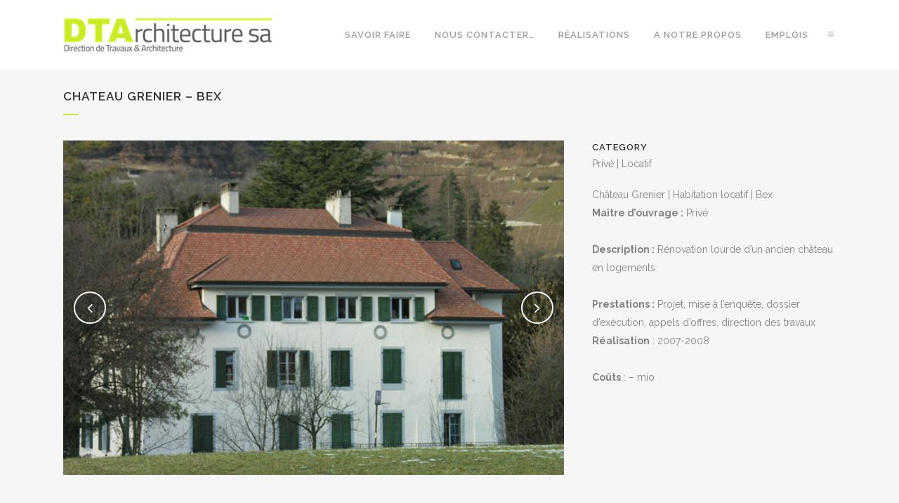

--- FILE ---
content_type: text/html; charset=utf-8
request_url: https://www.google.com/recaptcha/api2/anchor?ar=1&k=6LcIz8AZAAAAAFflsxpvjaKrwlJ5eeJ1jeVjJVoS&co=aHR0cHM6Ly93d3cuZHRhcmNoaXRlY3R1cmUuY2g6NDQz&hl=en&v=PoyoqOPhxBO7pBk68S4YbpHZ&size=invisible&anchor-ms=20000&execute-ms=30000&cb=ltez37dmf87v
body_size: 48949
content:
<!DOCTYPE HTML><html dir="ltr" lang="en"><head><meta http-equiv="Content-Type" content="text/html; charset=UTF-8">
<meta http-equiv="X-UA-Compatible" content="IE=edge">
<title>reCAPTCHA</title>
<style type="text/css">
/* cyrillic-ext */
@font-face {
  font-family: 'Roboto';
  font-style: normal;
  font-weight: 400;
  font-stretch: 100%;
  src: url(//fonts.gstatic.com/s/roboto/v48/KFO7CnqEu92Fr1ME7kSn66aGLdTylUAMa3GUBHMdazTgWw.woff2) format('woff2');
  unicode-range: U+0460-052F, U+1C80-1C8A, U+20B4, U+2DE0-2DFF, U+A640-A69F, U+FE2E-FE2F;
}
/* cyrillic */
@font-face {
  font-family: 'Roboto';
  font-style: normal;
  font-weight: 400;
  font-stretch: 100%;
  src: url(//fonts.gstatic.com/s/roboto/v48/KFO7CnqEu92Fr1ME7kSn66aGLdTylUAMa3iUBHMdazTgWw.woff2) format('woff2');
  unicode-range: U+0301, U+0400-045F, U+0490-0491, U+04B0-04B1, U+2116;
}
/* greek-ext */
@font-face {
  font-family: 'Roboto';
  font-style: normal;
  font-weight: 400;
  font-stretch: 100%;
  src: url(//fonts.gstatic.com/s/roboto/v48/KFO7CnqEu92Fr1ME7kSn66aGLdTylUAMa3CUBHMdazTgWw.woff2) format('woff2');
  unicode-range: U+1F00-1FFF;
}
/* greek */
@font-face {
  font-family: 'Roboto';
  font-style: normal;
  font-weight: 400;
  font-stretch: 100%;
  src: url(//fonts.gstatic.com/s/roboto/v48/KFO7CnqEu92Fr1ME7kSn66aGLdTylUAMa3-UBHMdazTgWw.woff2) format('woff2');
  unicode-range: U+0370-0377, U+037A-037F, U+0384-038A, U+038C, U+038E-03A1, U+03A3-03FF;
}
/* math */
@font-face {
  font-family: 'Roboto';
  font-style: normal;
  font-weight: 400;
  font-stretch: 100%;
  src: url(//fonts.gstatic.com/s/roboto/v48/KFO7CnqEu92Fr1ME7kSn66aGLdTylUAMawCUBHMdazTgWw.woff2) format('woff2');
  unicode-range: U+0302-0303, U+0305, U+0307-0308, U+0310, U+0312, U+0315, U+031A, U+0326-0327, U+032C, U+032F-0330, U+0332-0333, U+0338, U+033A, U+0346, U+034D, U+0391-03A1, U+03A3-03A9, U+03B1-03C9, U+03D1, U+03D5-03D6, U+03F0-03F1, U+03F4-03F5, U+2016-2017, U+2034-2038, U+203C, U+2040, U+2043, U+2047, U+2050, U+2057, U+205F, U+2070-2071, U+2074-208E, U+2090-209C, U+20D0-20DC, U+20E1, U+20E5-20EF, U+2100-2112, U+2114-2115, U+2117-2121, U+2123-214F, U+2190, U+2192, U+2194-21AE, U+21B0-21E5, U+21F1-21F2, U+21F4-2211, U+2213-2214, U+2216-22FF, U+2308-230B, U+2310, U+2319, U+231C-2321, U+2336-237A, U+237C, U+2395, U+239B-23B7, U+23D0, U+23DC-23E1, U+2474-2475, U+25AF, U+25B3, U+25B7, U+25BD, U+25C1, U+25CA, U+25CC, U+25FB, U+266D-266F, U+27C0-27FF, U+2900-2AFF, U+2B0E-2B11, U+2B30-2B4C, U+2BFE, U+3030, U+FF5B, U+FF5D, U+1D400-1D7FF, U+1EE00-1EEFF;
}
/* symbols */
@font-face {
  font-family: 'Roboto';
  font-style: normal;
  font-weight: 400;
  font-stretch: 100%;
  src: url(//fonts.gstatic.com/s/roboto/v48/KFO7CnqEu92Fr1ME7kSn66aGLdTylUAMaxKUBHMdazTgWw.woff2) format('woff2');
  unicode-range: U+0001-000C, U+000E-001F, U+007F-009F, U+20DD-20E0, U+20E2-20E4, U+2150-218F, U+2190, U+2192, U+2194-2199, U+21AF, U+21E6-21F0, U+21F3, U+2218-2219, U+2299, U+22C4-22C6, U+2300-243F, U+2440-244A, U+2460-24FF, U+25A0-27BF, U+2800-28FF, U+2921-2922, U+2981, U+29BF, U+29EB, U+2B00-2BFF, U+4DC0-4DFF, U+FFF9-FFFB, U+10140-1018E, U+10190-1019C, U+101A0, U+101D0-101FD, U+102E0-102FB, U+10E60-10E7E, U+1D2C0-1D2D3, U+1D2E0-1D37F, U+1F000-1F0FF, U+1F100-1F1AD, U+1F1E6-1F1FF, U+1F30D-1F30F, U+1F315, U+1F31C, U+1F31E, U+1F320-1F32C, U+1F336, U+1F378, U+1F37D, U+1F382, U+1F393-1F39F, U+1F3A7-1F3A8, U+1F3AC-1F3AF, U+1F3C2, U+1F3C4-1F3C6, U+1F3CA-1F3CE, U+1F3D4-1F3E0, U+1F3ED, U+1F3F1-1F3F3, U+1F3F5-1F3F7, U+1F408, U+1F415, U+1F41F, U+1F426, U+1F43F, U+1F441-1F442, U+1F444, U+1F446-1F449, U+1F44C-1F44E, U+1F453, U+1F46A, U+1F47D, U+1F4A3, U+1F4B0, U+1F4B3, U+1F4B9, U+1F4BB, U+1F4BF, U+1F4C8-1F4CB, U+1F4D6, U+1F4DA, U+1F4DF, U+1F4E3-1F4E6, U+1F4EA-1F4ED, U+1F4F7, U+1F4F9-1F4FB, U+1F4FD-1F4FE, U+1F503, U+1F507-1F50B, U+1F50D, U+1F512-1F513, U+1F53E-1F54A, U+1F54F-1F5FA, U+1F610, U+1F650-1F67F, U+1F687, U+1F68D, U+1F691, U+1F694, U+1F698, U+1F6AD, U+1F6B2, U+1F6B9-1F6BA, U+1F6BC, U+1F6C6-1F6CF, U+1F6D3-1F6D7, U+1F6E0-1F6EA, U+1F6F0-1F6F3, U+1F6F7-1F6FC, U+1F700-1F7FF, U+1F800-1F80B, U+1F810-1F847, U+1F850-1F859, U+1F860-1F887, U+1F890-1F8AD, U+1F8B0-1F8BB, U+1F8C0-1F8C1, U+1F900-1F90B, U+1F93B, U+1F946, U+1F984, U+1F996, U+1F9E9, U+1FA00-1FA6F, U+1FA70-1FA7C, U+1FA80-1FA89, U+1FA8F-1FAC6, U+1FACE-1FADC, U+1FADF-1FAE9, U+1FAF0-1FAF8, U+1FB00-1FBFF;
}
/* vietnamese */
@font-face {
  font-family: 'Roboto';
  font-style: normal;
  font-weight: 400;
  font-stretch: 100%;
  src: url(//fonts.gstatic.com/s/roboto/v48/KFO7CnqEu92Fr1ME7kSn66aGLdTylUAMa3OUBHMdazTgWw.woff2) format('woff2');
  unicode-range: U+0102-0103, U+0110-0111, U+0128-0129, U+0168-0169, U+01A0-01A1, U+01AF-01B0, U+0300-0301, U+0303-0304, U+0308-0309, U+0323, U+0329, U+1EA0-1EF9, U+20AB;
}
/* latin-ext */
@font-face {
  font-family: 'Roboto';
  font-style: normal;
  font-weight: 400;
  font-stretch: 100%;
  src: url(//fonts.gstatic.com/s/roboto/v48/KFO7CnqEu92Fr1ME7kSn66aGLdTylUAMa3KUBHMdazTgWw.woff2) format('woff2');
  unicode-range: U+0100-02BA, U+02BD-02C5, U+02C7-02CC, U+02CE-02D7, U+02DD-02FF, U+0304, U+0308, U+0329, U+1D00-1DBF, U+1E00-1E9F, U+1EF2-1EFF, U+2020, U+20A0-20AB, U+20AD-20C0, U+2113, U+2C60-2C7F, U+A720-A7FF;
}
/* latin */
@font-face {
  font-family: 'Roboto';
  font-style: normal;
  font-weight: 400;
  font-stretch: 100%;
  src: url(//fonts.gstatic.com/s/roboto/v48/KFO7CnqEu92Fr1ME7kSn66aGLdTylUAMa3yUBHMdazQ.woff2) format('woff2');
  unicode-range: U+0000-00FF, U+0131, U+0152-0153, U+02BB-02BC, U+02C6, U+02DA, U+02DC, U+0304, U+0308, U+0329, U+2000-206F, U+20AC, U+2122, U+2191, U+2193, U+2212, U+2215, U+FEFF, U+FFFD;
}
/* cyrillic-ext */
@font-face {
  font-family: 'Roboto';
  font-style: normal;
  font-weight: 500;
  font-stretch: 100%;
  src: url(//fonts.gstatic.com/s/roboto/v48/KFO7CnqEu92Fr1ME7kSn66aGLdTylUAMa3GUBHMdazTgWw.woff2) format('woff2');
  unicode-range: U+0460-052F, U+1C80-1C8A, U+20B4, U+2DE0-2DFF, U+A640-A69F, U+FE2E-FE2F;
}
/* cyrillic */
@font-face {
  font-family: 'Roboto';
  font-style: normal;
  font-weight: 500;
  font-stretch: 100%;
  src: url(//fonts.gstatic.com/s/roboto/v48/KFO7CnqEu92Fr1ME7kSn66aGLdTylUAMa3iUBHMdazTgWw.woff2) format('woff2');
  unicode-range: U+0301, U+0400-045F, U+0490-0491, U+04B0-04B1, U+2116;
}
/* greek-ext */
@font-face {
  font-family: 'Roboto';
  font-style: normal;
  font-weight: 500;
  font-stretch: 100%;
  src: url(//fonts.gstatic.com/s/roboto/v48/KFO7CnqEu92Fr1ME7kSn66aGLdTylUAMa3CUBHMdazTgWw.woff2) format('woff2');
  unicode-range: U+1F00-1FFF;
}
/* greek */
@font-face {
  font-family: 'Roboto';
  font-style: normal;
  font-weight: 500;
  font-stretch: 100%;
  src: url(//fonts.gstatic.com/s/roboto/v48/KFO7CnqEu92Fr1ME7kSn66aGLdTylUAMa3-UBHMdazTgWw.woff2) format('woff2');
  unicode-range: U+0370-0377, U+037A-037F, U+0384-038A, U+038C, U+038E-03A1, U+03A3-03FF;
}
/* math */
@font-face {
  font-family: 'Roboto';
  font-style: normal;
  font-weight: 500;
  font-stretch: 100%;
  src: url(//fonts.gstatic.com/s/roboto/v48/KFO7CnqEu92Fr1ME7kSn66aGLdTylUAMawCUBHMdazTgWw.woff2) format('woff2');
  unicode-range: U+0302-0303, U+0305, U+0307-0308, U+0310, U+0312, U+0315, U+031A, U+0326-0327, U+032C, U+032F-0330, U+0332-0333, U+0338, U+033A, U+0346, U+034D, U+0391-03A1, U+03A3-03A9, U+03B1-03C9, U+03D1, U+03D5-03D6, U+03F0-03F1, U+03F4-03F5, U+2016-2017, U+2034-2038, U+203C, U+2040, U+2043, U+2047, U+2050, U+2057, U+205F, U+2070-2071, U+2074-208E, U+2090-209C, U+20D0-20DC, U+20E1, U+20E5-20EF, U+2100-2112, U+2114-2115, U+2117-2121, U+2123-214F, U+2190, U+2192, U+2194-21AE, U+21B0-21E5, U+21F1-21F2, U+21F4-2211, U+2213-2214, U+2216-22FF, U+2308-230B, U+2310, U+2319, U+231C-2321, U+2336-237A, U+237C, U+2395, U+239B-23B7, U+23D0, U+23DC-23E1, U+2474-2475, U+25AF, U+25B3, U+25B7, U+25BD, U+25C1, U+25CA, U+25CC, U+25FB, U+266D-266F, U+27C0-27FF, U+2900-2AFF, U+2B0E-2B11, U+2B30-2B4C, U+2BFE, U+3030, U+FF5B, U+FF5D, U+1D400-1D7FF, U+1EE00-1EEFF;
}
/* symbols */
@font-face {
  font-family: 'Roboto';
  font-style: normal;
  font-weight: 500;
  font-stretch: 100%;
  src: url(//fonts.gstatic.com/s/roboto/v48/KFO7CnqEu92Fr1ME7kSn66aGLdTylUAMaxKUBHMdazTgWw.woff2) format('woff2');
  unicode-range: U+0001-000C, U+000E-001F, U+007F-009F, U+20DD-20E0, U+20E2-20E4, U+2150-218F, U+2190, U+2192, U+2194-2199, U+21AF, U+21E6-21F0, U+21F3, U+2218-2219, U+2299, U+22C4-22C6, U+2300-243F, U+2440-244A, U+2460-24FF, U+25A0-27BF, U+2800-28FF, U+2921-2922, U+2981, U+29BF, U+29EB, U+2B00-2BFF, U+4DC0-4DFF, U+FFF9-FFFB, U+10140-1018E, U+10190-1019C, U+101A0, U+101D0-101FD, U+102E0-102FB, U+10E60-10E7E, U+1D2C0-1D2D3, U+1D2E0-1D37F, U+1F000-1F0FF, U+1F100-1F1AD, U+1F1E6-1F1FF, U+1F30D-1F30F, U+1F315, U+1F31C, U+1F31E, U+1F320-1F32C, U+1F336, U+1F378, U+1F37D, U+1F382, U+1F393-1F39F, U+1F3A7-1F3A8, U+1F3AC-1F3AF, U+1F3C2, U+1F3C4-1F3C6, U+1F3CA-1F3CE, U+1F3D4-1F3E0, U+1F3ED, U+1F3F1-1F3F3, U+1F3F5-1F3F7, U+1F408, U+1F415, U+1F41F, U+1F426, U+1F43F, U+1F441-1F442, U+1F444, U+1F446-1F449, U+1F44C-1F44E, U+1F453, U+1F46A, U+1F47D, U+1F4A3, U+1F4B0, U+1F4B3, U+1F4B9, U+1F4BB, U+1F4BF, U+1F4C8-1F4CB, U+1F4D6, U+1F4DA, U+1F4DF, U+1F4E3-1F4E6, U+1F4EA-1F4ED, U+1F4F7, U+1F4F9-1F4FB, U+1F4FD-1F4FE, U+1F503, U+1F507-1F50B, U+1F50D, U+1F512-1F513, U+1F53E-1F54A, U+1F54F-1F5FA, U+1F610, U+1F650-1F67F, U+1F687, U+1F68D, U+1F691, U+1F694, U+1F698, U+1F6AD, U+1F6B2, U+1F6B9-1F6BA, U+1F6BC, U+1F6C6-1F6CF, U+1F6D3-1F6D7, U+1F6E0-1F6EA, U+1F6F0-1F6F3, U+1F6F7-1F6FC, U+1F700-1F7FF, U+1F800-1F80B, U+1F810-1F847, U+1F850-1F859, U+1F860-1F887, U+1F890-1F8AD, U+1F8B0-1F8BB, U+1F8C0-1F8C1, U+1F900-1F90B, U+1F93B, U+1F946, U+1F984, U+1F996, U+1F9E9, U+1FA00-1FA6F, U+1FA70-1FA7C, U+1FA80-1FA89, U+1FA8F-1FAC6, U+1FACE-1FADC, U+1FADF-1FAE9, U+1FAF0-1FAF8, U+1FB00-1FBFF;
}
/* vietnamese */
@font-face {
  font-family: 'Roboto';
  font-style: normal;
  font-weight: 500;
  font-stretch: 100%;
  src: url(//fonts.gstatic.com/s/roboto/v48/KFO7CnqEu92Fr1ME7kSn66aGLdTylUAMa3OUBHMdazTgWw.woff2) format('woff2');
  unicode-range: U+0102-0103, U+0110-0111, U+0128-0129, U+0168-0169, U+01A0-01A1, U+01AF-01B0, U+0300-0301, U+0303-0304, U+0308-0309, U+0323, U+0329, U+1EA0-1EF9, U+20AB;
}
/* latin-ext */
@font-face {
  font-family: 'Roboto';
  font-style: normal;
  font-weight: 500;
  font-stretch: 100%;
  src: url(//fonts.gstatic.com/s/roboto/v48/KFO7CnqEu92Fr1ME7kSn66aGLdTylUAMa3KUBHMdazTgWw.woff2) format('woff2');
  unicode-range: U+0100-02BA, U+02BD-02C5, U+02C7-02CC, U+02CE-02D7, U+02DD-02FF, U+0304, U+0308, U+0329, U+1D00-1DBF, U+1E00-1E9F, U+1EF2-1EFF, U+2020, U+20A0-20AB, U+20AD-20C0, U+2113, U+2C60-2C7F, U+A720-A7FF;
}
/* latin */
@font-face {
  font-family: 'Roboto';
  font-style: normal;
  font-weight: 500;
  font-stretch: 100%;
  src: url(//fonts.gstatic.com/s/roboto/v48/KFO7CnqEu92Fr1ME7kSn66aGLdTylUAMa3yUBHMdazQ.woff2) format('woff2');
  unicode-range: U+0000-00FF, U+0131, U+0152-0153, U+02BB-02BC, U+02C6, U+02DA, U+02DC, U+0304, U+0308, U+0329, U+2000-206F, U+20AC, U+2122, U+2191, U+2193, U+2212, U+2215, U+FEFF, U+FFFD;
}
/* cyrillic-ext */
@font-face {
  font-family: 'Roboto';
  font-style: normal;
  font-weight: 900;
  font-stretch: 100%;
  src: url(//fonts.gstatic.com/s/roboto/v48/KFO7CnqEu92Fr1ME7kSn66aGLdTylUAMa3GUBHMdazTgWw.woff2) format('woff2');
  unicode-range: U+0460-052F, U+1C80-1C8A, U+20B4, U+2DE0-2DFF, U+A640-A69F, U+FE2E-FE2F;
}
/* cyrillic */
@font-face {
  font-family: 'Roboto';
  font-style: normal;
  font-weight: 900;
  font-stretch: 100%;
  src: url(//fonts.gstatic.com/s/roboto/v48/KFO7CnqEu92Fr1ME7kSn66aGLdTylUAMa3iUBHMdazTgWw.woff2) format('woff2');
  unicode-range: U+0301, U+0400-045F, U+0490-0491, U+04B0-04B1, U+2116;
}
/* greek-ext */
@font-face {
  font-family: 'Roboto';
  font-style: normal;
  font-weight: 900;
  font-stretch: 100%;
  src: url(//fonts.gstatic.com/s/roboto/v48/KFO7CnqEu92Fr1ME7kSn66aGLdTylUAMa3CUBHMdazTgWw.woff2) format('woff2');
  unicode-range: U+1F00-1FFF;
}
/* greek */
@font-face {
  font-family: 'Roboto';
  font-style: normal;
  font-weight: 900;
  font-stretch: 100%;
  src: url(//fonts.gstatic.com/s/roboto/v48/KFO7CnqEu92Fr1ME7kSn66aGLdTylUAMa3-UBHMdazTgWw.woff2) format('woff2');
  unicode-range: U+0370-0377, U+037A-037F, U+0384-038A, U+038C, U+038E-03A1, U+03A3-03FF;
}
/* math */
@font-face {
  font-family: 'Roboto';
  font-style: normal;
  font-weight: 900;
  font-stretch: 100%;
  src: url(//fonts.gstatic.com/s/roboto/v48/KFO7CnqEu92Fr1ME7kSn66aGLdTylUAMawCUBHMdazTgWw.woff2) format('woff2');
  unicode-range: U+0302-0303, U+0305, U+0307-0308, U+0310, U+0312, U+0315, U+031A, U+0326-0327, U+032C, U+032F-0330, U+0332-0333, U+0338, U+033A, U+0346, U+034D, U+0391-03A1, U+03A3-03A9, U+03B1-03C9, U+03D1, U+03D5-03D6, U+03F0-03F1, U+03F4-03F5, U+2016-2017, U+2034-2038, U+203C, U+2040, U+2043, U+2047, U+2050, U+2057, U+205F, U+2070-2071, U+2074-208E, U+2090-209C, U+20D0-20DC, U+20E1, U+20E5-20EF, U+2100-2112, U+2114-2115, U+2117-2121, U+2123-214F, U+2190, U+2192, U+2194-21AE, U+21B0-21E5, U+21F1-21F2, U+21F4-2211, U+2213-2214, U+2216-22FF, U+2308-230B, U+2310, U+2319, U+231C-2321, U+2336-237A, U+237C, U+2395, U+239B-23B7, U+23D0, U+23DC-23E1, U+2474-2475, U+25AF, U+25B3, U+25B7, U+25BD, U+25C1, U+25CA, U+25CC, U+25FB, U+266D-266F, U+27C0-27FF, U+2900-2AFF, U+2B0E-2B11, U+2B30-2B4C, U+2BFE, U+3030, U+FF5B, U+FF5D, U+1D400-1D7FF, U+1EE00-1EEFF;
}
/* symbols */
@font-face {
  font-family: 'Roboto';
  font-style: normal;
  font-weight: 900;
  font-stretch: 100%;
  src: url(//fonts.gstatic.com/s/roboto/v48/KFO7CnqEu92Fr1ME7kSn66aGLdTylUAMaxKUBHMdazTgWw.woff2) format('woff2');
  unicode-range: U+0001-000C, U+000E-001F, U+007F-009F, U+20DD-20E0, U+20E2-20E4, U+2150-218F, U+2190, U+2192, U+2194-2199, U+21AF, U+21E6-21F0, U+21F3, U+2218-2219, U+2299, U+22C4-22C6, U+2300-243F, U+2440-244A, U+2460-24FF, U+25A0-27BF, U+2800-28FF, U+2921-2922, U+2981, U+29BF, U+29EB, U+2B00-2BFF, U+4DC0-4DFF, U+FFF9-FFFB, U+10140-1018E, U+10190-1019C, U+101A0, U+101D0-101FD, U+102E0-102FB, U+10E60-10E7E, U+1D2C0-1D2D3, U+1D2E0-1D37F, U+1F000-1F0FF, U+1F100-1F1AD, U+1F1E6-1F1FF, U+1F30D-1F30F, U+1F315, U+1F31C, U+1F31E, U+1F320-1F32C, U+1F336, U+1F378, U+1F37D, U+1F382, U+1F393-1F39F, U+1F3A7-1F3A8, U+1F3AC-1F3AF, U+1F3C2, U+1F3C4-1F3C6, U+1F3CA-1F3CE, U+1F3D4-1F3E0, U+1F3ED, U+1F3F1-1F3F3, U+1F3F5-1F3F7, U+1F408, U+1F415, U+1F41F, U+1F426, U+1F43F, U+1F441-1F442, U+1F444, U+1F446-1F449, U+1F44C-1F44E, U+1F453, U+1F46A, U+1F47D, U+1F4A3, U+1F4B0, U+1F4B3, U+1F4B9, U+1F4BB, U+1F4BF, U+1F4C8-1F4CB, U+1F4D6, U+1F4DA, U+1F4DF, U+1F4E3-1F4E6, U+1F4EA-1F4ED, U+1F4F7, U+1F4F9-1F4FB, U+1F4FD-1F4FE, U+1F503, U+1F507-1F50B, U+1F50D, U+1F512-1F513, U+1F53E-1F54A, U+1F54F-1F5FA, U+1F610, U+1F650-1F67F, U+1F687, U+1F68D, U+1F691, U+1F694, U+1F698, U+1F6AD, U+1F6B2, U+1F6B9-1F6BA, U+1F6BC, U+1F6C6-1F6CF, U+1F6D3-1F6D7, U+1F6E0-1F6EA, U+1F6F0-1F6F3, U+1F6F7-1F6FC, U+1F700-1F7FF, U+1F800-1F80B, U+1F810-1F847, U+1F850-1F859, U+1F860-1F887, U+1F890-1F8AD, U+1F8B0-1F8BB, U+1F8C0-1F8C1, U+1F900-1F90B, U+1F93B, U+1F946, U+1F984, U+1F996, U+1F9E9, U+1FA00-1FA6F, U+1FA70-1FA7C, U+1FA80-1FA89, U+1FA8F-1FAC6, U+1FACE-1FADC, U+1FADF-1FAE9, U+1FAF0-1FAF8, U+1FB00-1FBFF;
}
/* vietnamese */
@font-face {
  font-family: 'Roboto';
  font-style: normal;
  font-weight: 900;
  font-stretch: 100%;
  src: url(//fonts.gstatic.com/s/roboto/v48/KFO7CnqEu92Fr1ME7kSn66aGLdTylUAMa3OUBHMdazTgWw.woff2) format('woff2');
  unicode-range: U+0102-0103, U+0110-0111, U+0128-0129, U+0168-0169, U+01A0-01A1, U+01AF-01B0, U+0300-0301, U+0303-0304, U+0308-0309, U+0323, U+0329, U+1EA0-1EF9, U+20AB;
}
/* latin-ext */
@font-face {
  font-family: 'Roboto';
  font-style: normal;
  font-weight: 900;
  font-stretch: 100%;
  src: url(//fonts.gstatic.com/s/roboto/v48/KFO7CnqEu92Fr1ME7kSn66aGLdTylUAMa3KUBHMdazTgWw.woff2) format('woff2');
  unicode-range: U+0100-02BA, U+02BD-02C5, U+02C7-02CC, U+02CE-02D7, U+02DD-02FF, U+0304, U+0308, U+0329, U+1D00-1DBF, U+1E00-1E9F, U+1EF2-1EFF, U+2020, U+20A0-20AB, U+20AD-20C0, U+2113, U+2C60-2C7F, U+A720-A7FF;
}
/* latin */
@font-face {
  font-family: 'Roboto';
  font-style: normal;
  font-weight: 900;
  font-stretch: 100%;
  src: url(//fonts.gstatic.com/s/roboto/v48/KFO7CnqEu92Fr1ME7kSn66aGLdTylUAMa3yUBHMdazQ.woff2) format('woff2');
  unicode-range: U+0000-00FF, U+0131, U+0152-0153, U+02BB-02BC, U+02C6, U+02DA, U+02DC, U+0304, U+0308, U+0329, U+2000-206F, U+20AC, U+2122, U+2191, U+2193, U+2212, U+2215, U+FEFF, U+FFFD;
}

</style>
<link rel="stylesheet" type="text/css" href="https://www.gstatic.com/recaptcha/releases/PoyoqOPhxBO7pBk68S4YbpHZ/styles__ltr.css">
<script nonce="q200HsecHp8e-GkhK18XcA" type="text/javascript">window['__recaptcha_api'] = 'https://www.google.com/recaptcha/api2/';</script>
<script type="text/javascript" src="https://www.gstatic.com/recaptcha/releases/PoyoqOPhxBO7pBk68S4YbpHZ/recaptcha__en.js" nonce="q200HsecHp8e-GkhK18XcA">
      
    </script></head>
<body><div id="rc-anchor-alert" class="rc-anchor-alert"></div>
<input type="hidden" id="recaptcha-token" value="[base64]">
<script type="text/javascript" nonce="q200HsecHp8e-GkhK18XcA">
      recaptcha.anchor.Main.init("[\x22ainput\x22,[\x22bgdata\x22,\x22\x22,\[base64]/[base64]/[base64]/KE4oMTI0LHYsdi5HKSxMWihsLHYpKTpOKDEyNCx2LGwpLFYpLHYpLFQpKSxGKDE3MSx2KX0scjc9ZnVuY3Rpb24obCl7cmV0dXJuIGx9LEM9ZnVuY3Rpb24obCxWLHYpe04odixsLFYpLFZbYWtdPTI3OTZ9LG49ZnVuY3Rpb24obCxWKXtWLlg9KChWLlg/[base64]/[base64]/[base64]/[base64]/[base64]/[base64]/[base64]/[base64]/[base64]/[base64]/[base64]\\u003d\x22,\[base64]\x22,\[base64]/[base64]/CusOKKHwgBgJ7eFjDg3dGwq7Dh07Dp8O+w7rDjwfDhMO2WsKIwp7CicOBKsOIJQLDnzQiQsOVXEzDjcOSU8KMKcK2w5/[base64]/HXTCpMKpTmnCrcK1RcKfdcO1woxDacKObEgDw4HDlHDDjgwLw4UPRTVIw6tjwqTDok/DmRI4FEVSw5HDu8KDw5Mxwoc2CcK0wqMvwp/CqcO2w7vDkjzDgsOIw6PCnlICPxXCrcOSw51pbMO7w5tDw7PCsRFkw7VdR1d/OMO5wrVLwoDCm8KOw4puS8KlOcObesKTInxmw6QXw4/CssO7w6vCoX/CjlxoV0oow4rCqDUJw69ZN8KbwqBXTMOIORVweFAkeMKgwqrCgTEVKMKfwqZjSsOwO8KAwoDDlkEyw5/CjcKdwpNgw54LRcOHwp/CtxTCjcK0wpbCjcO7dMKnfRbDrwrChhfDpcKowq/ChsOXw7xiw74Yw6PDs2PClMOVwoTCqXjDmMKsHVAywqEdw656V8KxwqIXZ8KNwq7DhhzDpE/Du2cMw6VSwrzDmw/Dm8KVecO/wpLClsOMw7gNHgfDpDZwwrlpwp8DwoxBw59xGsK3BgHCncO6w7/CnsKcV15LwrF7VzZFw7jDmFHCt1QWeMOyJFPDvkXDjMKtw4vDu1cCw7jCl8K/[base64]/[base64]/[base64]/Dizpkw5lmw6HDlHTDtiPDlMKTwpEHO8OhFMOMFlfCucOJd8OvwqM2w53Cm0sxwpRcFFvDnDxfw5sGFAFYYEXCmcOswoLDmcOeIx9/wpPDtX5kd8KuGA90wpxDw5TCqh3CsFrDiR/DocONwp5Xw793wprDk8K5R8OYJx/Cm8K+w7Ujw6RSwqRTw49Aw6ISwrJ8wocLD1Rxw7cGLk8scRrCg0YZw7bDucK3w4bCnMK2d8O2GcOYw5ZlwodIXmzCpBgbHmUpwrDDkTMbw5rDkcK7w4ogeQp/wqjCm8KWYFXCvcK+KcK3CCTDhFQ6DhjDuMOfbmpVZMKeEmPDgcK6AsK1VzXCrmYsw5/Dr8O1P8OmwrTDsiTCmcKGYkvChmFJw5lVwq1+wqlzX8OoA2UnXhwfw7A/BB/DncKla8O/wpDDncKzwrR2FQHDhG7DmXVAXhrDq8OtFsKiwoUjeMKIH8K1RsKWwocVfzc1XTnCtcKzw54YwoLCs8Kpwqwhwo99w6x4MMKaw6UFccKAw6UAAULDkxdiPx7CjXfCtlw8w43CnzjDmMK0w7/CuAM8ZsKGb3c2XsO2f8OkwqHDscOxw6cGw5vCnsOnfEzDmmBlwozDpWFRR8KUwqVHwrrCvSnCq0p7WR0Bw5TDrMOsw6A5wpcKw5nDpsK2MhXDgMKXwpIAwrkCPcO0awHClsO4wqbCq8OOwoDDrmMXw6PDjRUmwpshXhzDvMOZKCocVyE4M8OFSsO8PDR+N8K7w5/DuWsuwo0NNnLDpUV3w4vCqXrDu8KGCCl+w6vCs2lWwqfCgj1dRVfDmhLCnjTDqsOQw6LDrcOuamLDpC7DkMOKIQVKwoTCgnkBwpA8ZcOlbcOEXUsnwpl6VMKjIFIewo8cwovDqMKROsOLIA/CvznCv2nDgVLDnMOCw7XDqcO7wr9CF8KEfCx1O2FWIFrCoG/Cv3LDinbCjSMMHMKYQ8KXwrbCokDDgWTDo8KDXA3Di8KrK8OOwpTDgcKeYsOnFMO2w6MwF3wFw7TDunjDp8K7w5/CnRHChWPCjwFNw7bCkcO9wqVKYcKWw5XDrhfDvsOZbSPCq8O8w6d/dCMCMcKyOxB7w7VlP8O0wrDCncK2F8Kpw67Di8K/wrjClD5EwqpPwoYaw4TCpcOmRDLCmkPCrsKQZjg3wotpwot0EsKVcyISwqfCicOtw7NNDQUoQMKrGcKvV8KHQhQSw79bw517NMKuXMOmfMOWQcOUwrcpw5DCt8Ogw7bCo15jD8OZw5tTw73Cj8KQw6whw6VbdQtiEsKswq8/w45ZTnPDtybDucOWNzXDu8OLwrDCtjXDhy5aTQ4BBxTCqETCv8KUUwttwrLCqcKjDS8IG8OEIH8GwpUpw7UuNcOHw7rCoxUxwos6cn/CtCzCjMOFw74xZMOJb8KSw5BHSCnCpMKEwqXDvsK5w5vCk8K7UT3CmcKFNsK3w6tLfUNPHVfChMKLw6XClcKDwpzDhWhUKk1/fSTCpcKSc8OQXMKAw5TDtcKDw7ZtVMKENsKDw7DDnMKWwqzCvQxON8KiBEgpEMKUwqgrQ8KxC8KJw4PCqcOjFDVza0rDrMOKJsKTDm5uTifDocKtSlsIY3w8wpp8w5YwK8OVwqAdw5zCsgJcRT/[base64]/PBBtwoBHOgbDq0rDlFUdBht/w5pjFXZFwollBsK+XsOUwq/[base64]/Cp8Oqw5UQGid2OnLDsWvCj8KTw53ClMK6V8O9w5MDwrjClMKNK8OlVcOzO29Fw5lyFMOrwp5vw6nCiHTDvsKnE8KJwrnCv0PDp2jDv8KyP2FxwqVBLhrChw3DkRLCucOrBTJsw4DCvmPDo8KEw6LDtcKncBYfSsOWwp/CpQnDh8KwB2J2w70iwoPDv3vDkiphTsONw6LCqcOtEFzDhcKQZAzDrcORYz/CvcKDaQfCmnkWF8KvSMOvw4XCkcKOwrzCkFHDv8KhwrNfR8ORwopwwrXCslPCqCPDrcK6FUzCmD3Ck8O/AEvDrcK6w5XCv0J8DMOdUiXDhsKEa8OpWsKLwowHwrlaw7rCs8O7wp/DlMKkwqp/[base64]/DmMKLZMKUw7MDwrQEw6bCh8KYwo9XXxPCtT18axs6woHDtsKDKMOyw4nCtQoIw7Y5QgXCi8OdAcOra8O2YsKmw5fCo0VEw4nCjcKywpZtwoLCtEbDrsOuV8O2w6BGw6jClDDCvl9UXU/CksKiw7B1ZlLClmXDq8KnWmPDigRLJw7Crn3DncKLwoVkcmx5U8Krw63CuzRswrfCssOkw5I4wqFnwosowrM6EsKtw6/[base64]/CgsKSw6zCuTPDksKHwrBVP8OLw4wadirCq8OKw4XDqi7DiCTCl8OEKEPCr8OmZGnDpMK/w6s7wrrCgTQFwojCtlnDpgjDl8OMw6XDrE0jw7nDi8KkwqjDkFTCm8Klw4XDqMOUbsOWHz0WFsOnWk9HHmcnw6Rzw7PCq0DCo1zDsMOtOTzDuRrCqMOMJcKZwrLCncOpw7cDw6jDpk7Ci2EzFHQfw77Duk/DocOLw6zCncKpXcObw78zGghDwpUyQ3N6FR9xRMOYAT/Dg8KtUwgAwq4Tw7DDg8KTY8OmbSHDlxhww6xNDnXCqWI/[base64]/wo7DuMORI8KTekZAc8K4cDvCkMKANVB1wrUywq1qY8O/H8KJYzFBw7gcw7nClMKffA3DrMKywrjDh3YKG8OhSjMeeMO0BzvCqsOQfsKfeMKYdlDDggDCvcK9R34CTCxZwpAgKg82w6/ClCvChGLDrCfCklhdKsOgQG4Hw5tjwr/CvcKzw4nDhMKQRyZwwqrDvStdw4oxQyd6fj7CizzCj3DCvcO6w7M/w77Du8O8w6ZcMyo4WMOIw5TCk2zDkUvCs8OGG8K8worCl1jCgcK6K8Knwp8UWDY0YsKBw4lINFXDmcOPC8K4w6jCr2t3cg/[base64]/CiDDCoy3CnMObwqLCg8KyGcOtw5NuB8O1w4w/wpFKR8OqNw3CjB08wq7Dk8K2w5XDnV3Dm0jCnh9sIMOIWcO5OifDiMKew61rwr57QB7Ck33CpMOzwqvDs8KhwoDDvcOAwqnCkUnClyUcBwHChgBRw7fDicOsVk8KNxxdw4jCmMOow4U/ZcOIX8OkLlwHwpPDg8OuwpvDgMKhfmvCn8Ozw58ow4nCsSVtPsK8w4oxHkLDhcK1G8OBOwrDmGFZF3NOSMKFRsOBwq4YEsOXwpnChBVmw4bCpMOTw7XDnMKYwrfCjMKGbMK/[base64]/Co2cAwrnDjx/DvlHDkMKPQ8OPwrdQwq3CkU/Cm2DDpMKBKy3Do8O1WsKbw4/Dj0VsIWrCu8OUZ3vChndgw77DmMK1Vj3DmsOHwpsFwp4EP8KzF8KFd1PCpC7CjzY1w7oDUmfCpMOKw5rCpcOewqPCtMOJw4N2wp9AwrPDpcKswoPCm8Ksw4Jzw5nDhjfDnmonw6TDmsKowq/DtMK1wq3ChcOvBTDDj8K8eUNVMcKQM8O/CBvCh8OWw79Zw6vDosKXwpLDtRdDasOJAcK1wojChcKLCzvChkZQw7HDscKTwoDDocK2w5QGw79Cw6fDlcOEw5HCksK1GMKzHSXDq8K8UsK/XmHChMKlCFvCvMO9a1LCr8KQZsOYSsOOwq8Fw7EcwoRrwqrDgzDClMORdsKhw73DoRDDpwQ4DxjCt1ggcErDoRDCvGPDnh3DvMKVw45Vw7jCm8KHwoAgw6g0eXM8wpF2E8O3asK2CMKCwpdew50Sw7jCtE/DpMKzSMKjw7HCvsOVw5xcWGLCkxfCpcOswp7Dgj45Sj1bwpNeBMKdwr5NSsOwwrtowrBSFcO/[base64]/KsKjTkdcw6YGL8K2w7jDiRHCqMOsfSYrTDkCw63Cvy1QwqDDkwdQQ8KWwoZSZsOJw4zDokfDtcO8w7bDsglXdQrCtsKGaG/DoV5xHxXDusKnwrXDucOjwonCjBPCgMOAGEXCvMKLwqcXw6jDtj9iw4sdGcKAfsKiwrTDkcKhfRxqw7TDmy1IfiFfbMKcw5x9W8O3wrHCi3rDrBR+VcO0GT/[base64]/I8OvworDtMOrbjrClhDDuyTDhsOfVMO0c8OaYsOpwokjHsOqwq/Co8O+Wi3DjRMvwrPDjWcgwo1Bwo3Do8KdwrFxLsOpwrzDgEzDqHvDmcKMNRgneMO2w4fDlMKYFEhSw43CicKzwpBnLsOew4zDvElJw5PDmQoEwpbDlDZmwrRZBsKzwrgPw69Qe8K9Tk3Co3FjesKqwoTClcKQw7XCs8Osw41OESnCjsO/[base64]/Cu8K2wpM1FRZqw7TDmQVhwqXDlcOzJcOYwqYOwpZ1wrxWwpJXwoPDrH/[base64]/CkMOnwpDDiSzDjsKNw5jCj8KjNUU2wojCoMOOwoPDgSZMwqnDgsKHw7TCizoow4kdLMKlc2zCvsO9w7UyRsOpAVDDvTVUPFpRRMKnw4FqASbDpUvCpQlAP3dkZzjDpMOSwozCmVfCsj82ZzAiwpE+Jy9uw7LCrsOSwpdawqhXw4zDuMKCwq4ew6kUwq/DpzbDq2PCsMKswp/[base64]/CkU1iPsKIwqEENXrDvsKxwq7Dg8K5wrRnwrHCrkI3dcK8w5BvdgXDusKeH8K9wrzDssO7Q8OJbcKbwpJKSmcywpnDtBg+SsOjwr/CvyECZcOqwrJ3wpchAC8ywrdZFAI+wqtDwr0/[base64]/DjgrCqWJfJcK+YHDDmxQzw6ROw6AgwqnCrGxOwpt4wqXCmcKow4dow57DmMK7LSkvNMKmccOOC8KPwobDgQ7CuivChiYjwqzDqGLDi05DXMKxwqPCmMO+wrvDhMOmw7vChMKacsKRwoDCllnCqA/[base64]/DqiTDqsOAwooUbyI7w6HDt8KuwrtQw4ZaK8OXVmcxwqrDgMK2HkDDqwvDvRwERsOBw4sHTsOYWCFEw4/Dh11zdMK/CsONwoPDg8KVG8K8wo/[base64]/ChH/CocO5w7zCoWBNwrTDusKrGQzDiMOVw4J5w6nCmm5Owohiwrgvwql3w7/DmsKrW8Oww7IcwqF1I8KoKcOkXgjCvVjDg8KtLsKqT8Osw419wqMyDcOHw516wqcJw55oMsOFw5fDpcOPSRFewqIuwrHCncKDMcO3wqLDjsKowqQbwrjDsMKywrXDnMOfFgxCwpdaw447LExpw5lEGMOzPcOuwoV7wqQawrLCs8K9wrohKsKnwoLCvsKMD1/[base64]/wrfDjsKbw6hVY8O8wo5tw6XCtgBmwonDmg7CpMOLMzkYwrxCMx0Uwq3CvjjDo8OEOcK5agERasOPwpHClT/Ck8KndcOWwo/[base64]/w5Q2CwQ+wrTCpcK1Vy3CnMKqw6ZMwrrDhEAaw7J7K8KMwoTCg8KJH8KLBDPClyhhcVLDkcKHC0PCmkHDucKVw7zDi8OPw5NJFDPCjnLDoGMXwr1gecK9B8KUJ2vDqMKgwqgBwqluVhHCt1fCjcKqETFGEgU6Lk3CssK5wqIfwozCoMK/wooCFQcWbHcWQcKmFsO4w5sqK8KKw4NLwptxw4zDl1rDuRXCi8O+SUgKw7zCghh+w6XDmMKTw7IRwrFuFsKIwog3DMK/w7pHwonDu8OyGcOLw5LDlcOIQcK9FcKlUcOZJCjCrC/CgjtPwqPChTNZUF7Co8OVKsKww6BNwoszfsOJwprDscKeRw3CtCdgw7jDkjbDkgQXwqpZw53CqFIjdDQTw7fDomhCwrfDocKiw4Yswr0Aw4/CgMOrVyk+Pw/DhG1aW8OZPcO6clTCisO3e1RgwoLDhcOQw6zChX7Dm8KJV2MSwo1Kwp7CoUTDgsO3w53CpsKkw6bDocK7wpFra8KaMUFvwoZEbFFHw6sXwrzCjsO/w6t3KcK2a8OcAsOELm7CllXDv0Y4w5TClMO1YS8QR3zCkxYfekrCvcKsWS3DmjfDnXvClnUFwoROeDXCkcK3RMKGw5/Cp8Kqw5/DknIgL8O0fj/[base64]/CvW9mB8KMBcOKW8OIwrrDgcK7AlQEwqDCqMOww44OTj8OAWvCj2Fhw5jCisKpZVDCsCVfOxzDl3jDoMKlYhlqGgvDkGp6wq8dw53Cj8Kew4vDk3zDs8K6FMOSw5LCrjc/wpnCk3LDr345UVbDuld0wqwHBsOaw60zwosiwrYhwoQZw7BQTcKsw6IIwojDqjo8MXLClsKaTsKhCMOpw7U0YMOdWinCo3s2wpLCkTfCrGNEwq4Xw4cuHxRzUl/DigrDvMOHB8O9XBnCu8KXw4FpRR5mw7rCt8KTZn/DvBlCwqnDssKcwozDkcKoW8KqVX1Vf1hHwr4KwpNgw65Lw5XCnCbCrQrDsC4iwpnDr3Qnw51uW1NBw5rChzPDs8OHBjBMEULDpEXCjMKHannCpMO5w6FoIyoAwrEseMKoFMKnwp5Xw7c0FMOqbcKPwqFQwrXCg1fCr8KIwrMHH8Kcw4tWRk/CrWFBIsKtUcOZCcOuXMKya0jDoCjDjHfDgkjDhAvDs8K7w5t2wqd7wqjChcKmw6TChGlBw4seJ8K6wqLDkMKqw43Dnk9mbMKZBcK8w6UreV/DhsOIwpAXMMKyScOOHhfDmsO5w6dnCn1UQDPCpjDDp8KyIzHDul1vwpbCizbDiRrDhcKzKmrDiH3DqcOqE1Y6woEUw4YBRMOhfkV6w5rCvnXCuMK+KhXCsA7CpR50wpzDo3PDlMOSwqvComFBZMO/[base64]/CjGzChg3DrMOhHlfCt8KLHBbCmF/[base64]/Dk8K6C8K+GXRofnrDocO2DA9GUMOxw7s4KcO4wp7DslY6LsKsF8OPwqXDtEfCvsK2w7FhWsKYwoPDtRAuworCusO5w6QWATsLRMOCdlPCsHYqw6Ugw77DuXbCnSbDosK/[base64]/Dn17DisKjATbCoGgzwp3CnsO6wokHwqPCnsO0wr3CiTTDnnp+ezDCkD98PMK6dMO/w7MTF8KsaMOoWW5/w7DCosOcXA3Ck8K8wr09FV/[base64]/Dh8O5EMKqdnrDjcKYSW8Qw6fDhS7Cg8KjDsKjwrVYwo3CjsOtw50/wonCrlUIMMOpw7QLJXMUf0ZIYF4wWMOSw7ofVxTDpl3CmVAwBH3CusOvw55kSnUwwqAHQR9kLxdlw6V5w4kAwpcEwqbCnhbDi0jDqyrCpTrCrUdhEREqeWHCiylZGcOqwr/DsnnDgcKHdsO1fcO1w4DDt8KeEMKyw6JBwpTDunTCicK6ZWMVNRJmwosaDl4Lw54Hw6ZULMK5TsOYwpUwOHTCpCjDtWfDpcONw6JEWjYYwpTCr8KFacOjO8Kcw5DCucKLWn1uBBTCuWTCuMK3asOQYMKMV2jCoMK8F8OudMOfVMOtw6fDnA3DmXI1ccOqwq/ChDnDqAEew7TDkcOBw4zDq8KxIHLDhMKkw7t9woHCh8Ovw7vCq0rDnMKYw6/DlgDCr8Oow5vDk3/CmcKxbBjDt8KnwqnCriDDlybDtQcdwrhQOMOrWsOowoHChx/CksOJw7cMQ8Kjw6HDrcKTVTtvworDi1bCpcKpwrtUwqoZMcKoFcKiDsKOciQbwqlCC8Kdw7DCvm/ChBBYwpzCt8O6CsOzw6IKdMKxZyc5wrlwwrwnY8KPF8K9fsObe2hXwr/ChcOHOmYTZF50H39SdErDp3MfU8OkUsOowqHDjsKbfi1ibcOmBQAAcsKzw4/DtiNtw5RxIR/CkUlpflfDrsO8w7zDiMK9KwvChEh8PD3ChGHDosKwPVbCoGw6wrvCi8KMw43DoGbDhkk2w57DssO5wrgjw7HCq8OVRMOuFMKrw4XCl8OENzIQDkXDnsObJcOqw5cGBMKrKmPDkMO/G8K6ckvCllfCusKBw47CunbDkcKLA8KkwqbCuBpHUBTCrC41wqHDn8KHZcOiFsK8NsKLw4rDp1HCiMOYwoLCkcK9CWN4wpDCnMONwq7CigUvQsKzw5nCsQ96wqXDpsKCw5DDj8OGwoDDi8OpAsOtworCikHDim/DjxsRw58JwojCvh9xwpjDlMKvw5vDqhVFIR5SO8OfWMKSSsOKdsKwVDNOwoh1w4MQwpl/D0rDiR4MYcKOb8Kzw6I0wo7CssKzO0rCvWgKw6U1wqDChX1UwotHwqU7bhrDonZHAAJww7zDh8OdNsKnKUvDmsKAwoBrw6rDisOFCcKJw6J9w6Q1ZXEOwqZeC0/Cqz/DpSPDiCnCtx7DgVE5w7LCjC7Cq8KCw4LCsnvCtsOxPFtAwrlJwpIEwp7DoMKoXyxiw4ESwqBrLcKhQ8O6dcORc1Z2TsKxOxjDlcO3ecO3LgNPw4zCn8Ofw6vCoMK5FElfw4MwbjPDlmjDj8OJJcKywqbDuR/[base64]/[base64]/DosOPaGYgw6nDqwbDtsKNFcO2OMORw7XDjMKlJMKVw5/CscOIQ8Otw5vCn8K+worDrMO1eCBww4zDgkDDmcOgw5keScOxw4sSUMKoGMOROB3Ct8OxWsOvLcO3wq4pHsKtwrPDjzIkwpkWDToaK8OyTRjCiEUGP8OiQsO6w4bDiTDCgGbDlXgCw7/CsH8awovCmwxQCD/DlMOQw4ckw61NE2jClXBtw4XCrWQdFn/CncOow4TDhz1tTMKdw4FCw5XDhsOGwo/DgsKPYsKowrlFFMOKcsObMsOpPikYwrPCn8KPCMKTQQhfCsO4MDfDqcOBwo59YjnDk07CljjCosOSw53DnC/ChwHCjcOiwqQlw4x/wroCwrPCucKDwq7CujkEw4FmZH/[base64]/DiMKYBsOeN8OGwoMxNWTCk08MaF5jw4TCsjEEK8KQw5bCpzvDgMOAwo4vKgHCkE/Cu8Ohw4NwBHJOwqUGX3rChhnCnsOjcxVDwrnDsDt+TVs1KlsWXE/DmHs+woI3w4p6csOFw5ZOL8O2ZsO5w5dHw4BwVTNKw5rDo25Aw4MqK8Ovw5tmwr/[base64]/CsXJ/fsOYBcOoWzvDr38KY8OeJBXDrlLDuQlawoRkdAvDtCFHwqsuZnrCq1nDlcOIXx/Dk1PDuDHDhMODM1oREHVnwptLwpE+w6tzdihGw6rCscKRw5vDsyMZwpQ2wovDgsOUw4wuw5HDu8OveD8vwr9VTXJAw7TCk3hiL8OZwoDCpAgRdU/[base64]/[base64]/[base64]/Cl8KpIk9oasK2KknCu3XDk8OBwrR4H1fCicKwRUfDp8Kpw58xw6pKwr5FCFHDhsOIOMK9dMK/L2B3w6nDtVpJchPCj0k9dcO/VDxMwqPClMOrAVnDhcK/E8Klw4/Dq8OON8Odw7QNwpfDt8KsK8Ofw5XClsOMScK/IX3CsT7CgQw9VcK8w5/DvMO5w69Iw60eK8KJw5RMEg/Dtw9oNMOXBcK/Vy4Sw75LVcOiRMOgwpHCksKFwqpOaSTCusOuwqHCg0jDmTLDrMOsL8K5wqXDqXzDhXrCsHHCmHUlwpQUScOhw4rCosOkw581woPDsMK+YSdaw51efsOMfmB+wqcow7jDuVtVU1bChxXCg8Kfw74fScOVwpsew5Apw6rDvMK7Bl9Ywr/CtEMcXcO3N8K+GsKqwp7DgXY/ZsO8worCocOrWG1lw4fDu8O6wp1accOlw5fCqhM2RFfDgxzDgcOpw5E5w4jDvcKTwofDggfDlGvCoxbDrMOtwrVXw6hOCsKKwopmZzwvWsKiP09HIsKywqRkw5zCjivDn1vDvHLDvcKrwrzChkrDv8K/wqjDsG7DsMK0w7jCqSdrwosywr5/w7c2JX1PMsOVw7QXwoPDocOYwp3Dk8OxWQTChcK6XDJoAsKvb8OBDcKKw5lxTcKqwok5UizDscKow7HDhGsDw5fDj2rCgF/CgWkte0l9wqLDq1zCuMKeBMOHwqkAC8O7PMOSwofChVhiRjcHBcKmw5Mgwrltwqhow4zDhgbClsOtw6AJw73CkF8aw5QZc8O4FEnCucOsw4DDhgPChMKywqjCogpawoFiw4wqwrp1w4xZLsOEXETDvUbCh8OnDGPCu8KRwqPCuMOQMzZLw7TDtzNCAw/Dn2TDhXgZwoBlwq7DpsO1Gxl4woEHQsKLHFHDh3BeJ8K/wo3CkDHCk8KEw4oefzbDtX4oRyjCqHIiwp3CvE9Jw7zCs8KHezfClcOOw7PDmwVZMD4Kw59naG7CoVNpwozDi8Olw5XDvVDCksKadnbCv3jCo3tVSwgOw7ora8ODLMOBw5DDoVTCgkjDl28hbUYYw6YFOcKiw7pLw4kIHktTFsKNXlTCocKSAAIVw5LDlT/[base64]/CsDsow4HDoHzCrV0tw53CqMOJw7DDjwnDpMK3P2ISPsKqw6DDh39TwpjDusOGwpbDk8KbFG/Cj2Zfdj5BdjzCnlfCmXXDunIiwqc/w7nDuMOvaEMhw6/Dp8O9w758cVrDgcO9fsOHSMO/[base64]/CsxzClcKhwonCmV4uw5TCnMKqwpkWw6toQMOLw7IPXMOSRCVsw5DCs8KCwp9Cw5Qvw4HCi8KhGcK8ScOsRMO6GMKjw51pBBXDhXXDjcO5wr0+LcOnfsKVLinDpMK3wpYPwrnChj3Dm1/[base64]/Ds1JCw4NZasOkwrsOJBdVOSrCu1bCsG9UTMOBw4Z6Q8O0wqMyehrCjnEpw4bDu8OMBMKbT8KbCcOFwpzCm8KFw4ZLwrhoRcO0ambDmVFmw5fDvSjDoCMDw5shPsOWwo1uwqXDu8O5w6R3RBkCw7vCr8OoVV7CscONecK3w7odw6Y0BsKZRsO7IsOzw7p3WcK1Bg/ChCBcQH54wofDg2hew7nCoMKAMMKAN8Ocw7bDjsKjCi7Dt8OPI1EPw7PCisKsLcKzK13DnsKxZHDCqcKfwqQ+w5ROwqbCnMKUdGBpd8O1eUDDp3J/HsKvODvChcKzwohKTiLChn3ClHbDuxrDrClww5FcwpXCvkTCoxBrb8OeOQJ4w6DCpMKcG37CuB7ChMO8w78vwqU8wrAiegrClhzCosKHwr0hw515TnE/wpRDOMORV8O5TcODwoJOw7bDugE/w6bDkcKAYDTCrMKrw7BowrvDjcKwMcOCA2rCngnCgSTCk2HDqi3DhSoVwodQwpPDk8OZw4sYwqUnG8OOJA98w4jDssOVw7vDnzFNw5wmwp/[base64]/[base64]/DqTtfNMOHQRoGKikYw7Awf8KWwrzDtENKF05zF8OzwqANwp8bwozCnMOYw7EATsOobcOdAnPDjcOhw7RGTcKxABdhXMO9JnHDjjgNw4UmOcK1PcKnwpNISjcQRsK+XBXDnjNRcQzCt2LCnThRSMODwr/ClcK5bWZJwoQiwrduw4JMTD4vwrI8wqTDoD3DnMKNE1YQO8OMJzQGwr0iYV0jCzxEYVgcKsOkFMODcsObLD/[base64]/DlsOOAMKQw5bDk8OscMK5TAfDoX7CtCt0w7HCmMOcVHfChMOCOsKhwoAyw53CqiEVwrFfJnsowpnDpX7DqcKdLsOEwovDs8OUwpvCjD/Dl8KeWsOWwpc2w6/DpMKHw4/CvMKCS8KhQUluU8K7CQnDtzDDncOhNsKBwp3DlcK/Cy9lw5zDksOLwoRdw6HCowfCiMKow6vDmsKXw4LDssOWwp0yMQUaYQ3CrTIgw6QRw41DKH0DJxbDl8KGw5jDvUDDrcOtKSnDgUTChsK9KMOVNmLCi8KZN8KAwrlqcl95RcKwwrJrw7/CjzVuw7rCtcK/M8KMwqIBw5hCIMO9DRjCu8KFJ8OXFiltwp3Cs8O3dMKwwrYpw5lWLUQCw7HCvR8UcMKcJcKoR2Q6w4EKw6/CmcOmOcOBw4JHHcK2A8KqeBJ/wqzClcKYAcKnFsK7VMORR8ONYcK1RV0AJsKiwqANw6jDnsK9w6BPfgbCqcOLwpjChzBWHTIBwpLCu0oMw6bDqUbDoMKvwq1EQVjCoMK8Jl3Dg8OVQ2fCtSXCo0VFV8Kjw6zDksKLwosON8KkAcOiwos/w7DDnW1ffsKSDMO/ZVwqw5XDsSlRwqkrUsKVYcOxAVfDt08uTMO3wq7CrxbCtsO4Q8OITWsqK1Afw4F5KCHDhmUFw5jDqkbClXwLJgvDolPDnMOlw6Juw4PDssOodsOqbw8ZR8Opwqw6M0DDlcKsZcK6wo/CmAcVMcObwq8TYsK3wqULVCFVwpFOw6PDhmRufsOIw6bDkcOVLMO3w7Vow4JMwo9ww6JeBiBMwqfCqsO/EQ/CoxQieMOqEMOXHsK9w7EDIEbDmMOHw6DCjMKhw6rCmTDCsjnDpRjDvCvCjh3ChcO1wqHDr2XChU8pNsKdwpLCl0XCqwPDnRsdw4w9w6fDv8KHw4/[base64]/DnFhcVm3DtDzDh0xMwq7Cig03VsOUNCPDnG/CqWRpYTnDv8KSwpIEesKPJsKMwrRVwocOwoU0AHlIwonDjMKiwqfCtGhcwq7DpE8ULw59OMOTwrrCoGPCoxMcwrXDjDkZR1d7VsK6NUvCkcODwoTDv8KmOm/Duh0zNMKPwr14ajDDqMOxwrMMKhJtbsO+wpvDhTjDi8KpwpwKfEbCunpRwrB0wphKWcOMMj/Cq1rCqcOWw6Mbw5hrRAvDp8K2OkvDr8OowqfCmsKeX3Y/CcOWw7PDjkoGK1EjwpRJXDLDuCzDnidhDsO/w5M+wqTDulXDoEnCv2HDl1bCigTDqMK6TsKdZCY7w6sEGmhKw40ow4IMDsKQO1UtbGthBC4SwpXCnXbDswvCn8OAwqI6wqUmwq/DqcKHw4MsEMOEwoPDucOkDD7CpkbDrsKvw7ocwpMKw5YXMGDDr0RJw742WwLCs8OtOsO5BVfCrEBvNsOcwrNmcF8EA8OFw4fCmThtwovDkcKGw7bDp8ODBh5fYMKXwqnCncOfXgLCqMOgw6nCqR/CgcO1wrHClMKGwp5uFBHCksKZRcO4fjbCg8KLw4TCqjEaw4PDqVkFwoTCoEYzw5jCuMKJwq4rw7Jfw7/ClMOfSMK8wozDv3dpw5cEwp1Xw6rDjMKJwoo/[base64]/w5t5w7BTwrZWSMObOcKvw71CCA18wpQwwpTCjcOCPMOOZxjDqcOBw4FawqLDmMOaasKKw5TCusK+w4N9w6DDusKiEk/DtTEPwo/[base64]/CohTCnE/[base64]/[base64]/[base64]/Dt0Eiw4V9IgkmaUDCpmTCkFo5w7sIWMO3GxArw6TCk8OIwoPDvn88BMOZw4ETT0kZwovCtMK2wonDh8ODw4TCkMOww5HDvcOEX25swq7CnDV/fRjDo8OLX8O4w5nDjsOnw751w4vCrsKcwp/Ch8KfLlrCm3lLw5bDtCXCqB3CgsO5w4IUUcKsecKTMU/CuwcIw7/CpMOiwqVlw5TDncKLwr3Cqk8JdcO3wr3Cj8KUwo1gWMO9WnPCiMO4ACLDjMKTasK2RAd1WX5Hw5c/Xn9rTMOhU8Kiw7jCtMKQw6kKSsKMecK9FhxoC8KTwpbDlWPDiVPCllbCqiQ1P8OXSMKPw7QEw7YNwqMwDjzCmcK6VCTDjcKyK8O6w4JBw6BsOcKJw7nCnsOuwovCkCXDiMKVw4DClcKmckfCmHAwasOhwrzDpsKWwoRUJwc/ITLCkQlkwoPCgWgxw5bCqMONw53CuMOgwo/ChE3DlsOaw5zDuSvCk2fCgMKRLCxVwq1Nc2jCuMOMw6PCnH7CnX7DlMOiIA5twr84w68uZA4ObTAGTyJBJcKSBsOhKMKewpbCnwXDhMOMw6N4SAdvD03CiH4Aw7vChcOSw5bCgC1FwoDDvh9Cw6nCjV1Ew5cee8OZwrBwPMKRw4M1QgQmw4XDvzd/[base64]/DqMKSbcKQwrjDmcOxwqHDt8O9bBHCrsK/YB7Co8ONwo8GwqjDvcKiwoBcS8Ojw4dgwpI3wp3DvlQLw4s5ecOBwocFPMOuw6LCicO4w5oRwoTDp8OIQsK8w71Lwq7ClX1eBsKAw5Nrwr/ChnrDkH7Ds2hKwpdbRF7Cr1nDpS4BwrrDg8OvaCV9w7Z0HkbCl8OKw6nCmB/DhirDoynCk8OkwqFVw6Ujw7zCr23ClsKCY8KEw74eey1/[base64]/ecOwb8KtWMOSPUrDrU4/w4LCgmkPwpYww6oMwqbDp1IMCMKkwr/Dlnhnw4bCjnPDjsKZDl3ChMOlbEomXngOGMKHwpzDqmfCv8Oew5LDuSHDiMOsS3DDig5IwqhEw7FwwqLCscKTwppWQMKDQgvCsjXCv1LCtkHDgBkXw6DDk8KsHDxNw4gtR8KuwoUyVsKqXEBoE8KtKcOfG8OowrTDnT/CogkjVMOEBQ/DucKbwpjDsTZDwqxNTcOdA8OhwqLDiSR0wpLDuk58wrPCisKGwqvDi8OGwp/Cuw3DsgxRw77Cky/CgcOTM3wsworDt8K3fSXCksKHw6VBAWXDoX3CjcOhwq/ClTMAwqzCskLCusOEw7gxwrMAw5zDgQosOMKnw5PDrWM/[base64]/[base64]/Dg8OtwqHDpAoYWRvDl1B0wpYIccOkwqHCkDfDvsOcw6gZwpQXw6NPw7w2wrvDlMORw5DCjMO7BcKNw6dOw5fCuA4cU8OdB8Kpw57Dl8KtwprCh8KsO8K8w6zDuHR/wpdmw4hYaE3Crn7DsBw/JBkDwohHG8OdG8KUw5twXcKnYMOdSgQzw4DDssOYw7PDlxDDqjvDmi1Xw6Jpw4VswprDkHdxwrfDgEwTG8Kdw6Bxwo3CssOAw5scwpAKG8KAZhvDinRfHMKEDD81wonDu8Ogf8OKEH0pw5QGZsKLCMK9w6Rxw53Cq8OZUjMnw4c9woPCvg/DhMOyLcO6RiDCqcOrw5l1w6lHwrLDkHjDuRdHw5QlABjDvQFfEMKXwrzDk2w/w4rDjcOWbk1xw7LCu8OnwpjDvMOEWEFlwpErw5vDtjRlZi3DsSXDq8OUwozCujdFA8K8WsOVwpbDlSjCkQfCncOxOE4lwq4/[base64]/[base64]/CqsK6wrnCkXF+wpLDjsK3DC7DosONw5shDMKeExYNI8KVAMKpw4LDsmJ1M8OPYsOUw7/CmgfCosKWYcOBADXCksOgDsK+w5M5fhsCZsKZG8KEw6PCl8Kdw65rKcKIKsO3w74Wwr3Dn8KMLxHDqlcZw5UzM14rwr/CiCPCqsOEQF9qw5YLGkrDjsO/wqPCgsOWwrHCmsKhwqXCqSgSwp/CrHPCo8Kuwrg/[base64]/[base64]/WMOew4B8woZ2w7PCg8KGw6ZfYMK0Qk7DqsOWw6HClMK0w4djJcKsXsOdw6rCmAQqJ8Ksw7fDkMKfw4lfwpTDuQpJZcKbZRJTHcOowp8zNsOTBcOKX1HDpmp4ZMOrXDfDosKpVArCrsODwqbDpMKtScOVw4vDshnCqcOyw7vCkR/Dpn/DjcOCCsKkwpodUxkJwoEoF0Y/w67CsMOPw6rDscKfw4PDiMOAwqMMeMOhwp7DlMOjw54lECvCh3JsK0I7w4M6w7lGwqjCk2vDu3xGSg/Dj8O3bFbCjnDCscK+FivCtMKcw7TChcKDLlxVH31rE8Kkw4wNWhLChnhww5rDhlxew5ohwoLCscO5IsO7w4TDmMKqA2/CvcOmAsKYw6Fqwq7DgMK7FH/DnkgZwpvDkmwSFsO7Txsww4PCncOVwo/DicKsAynCrQMYdsOCVMKCN8OQwpNiFDjDj8OSw7TDksOfwprClMKqw6gAFcKBwpbDkcOvcyfCq8OWZsOrw4MmwqnCuMKvwrlKIsOwWMK/wrMPwqvCusKtZ3nDp8Kyw7jDvHMawogdHMOuwrpqAH7DgMKMOxxEw4rCvX1qwrTCvHDCuQrCjDbDrj8wwo/DmMKBwp3ClsOnwrpqYcK0YcOPbcKDCAvCgMOiKShFwrfDnUJJwqQZcTs/[base64]/CgHXDrsO5w7rDgsOnwqU\\u003d\x22],null,[\x22conf\x22,null,\x226LcIz8AZAAAAAFflsxpvjaKrwlJ5eeJ1jeVjJVoS\x22,0,null,null,null,1,[16,21,125,63,73,95,87,41,43,42,83,102,105,109,121],[1017145,333],0,null,null,null,null,0,null,0,null,700,1,null,0,\[base64]/76lBhnEnQkZnOKMAhk\\u003d\x22,0,0,null,null,1,null,0,0,null,null,null,0],\x22https://www.dtarchitecture.ch:443\x22,null,[3,1,1],null,null,null,1,3600,[\x22https://www.google.com/intl/en/policies/privacy/\x22,\x22https://www.google.com/intl/en/policies/terms/\x22],\x22v50xHc/5DzYA2TwjizMaZQdn07qePQeo5wNyTskn1jQ\\u003d\x22,1,0,null,1,1768855276306,0,0,[41,140],null,[195,133,39,245],\x22RC-psZEODdfWOA-_w\x22,null,null,null,null,null,\x220dAFcWeA60RVp31DfkiLG1fASh_iT8NUSUBpEA5I28_Lwf-9E0G8w--Ke8FVF5aV7FtZHgHwh9DhfQVUYYFEDXpgzZLh5uYO7xwQ\x22,1768938076098]");
    </script></body></html>

--- FILE ---
content_type: application/javascript
request_url: https://www.dtarchitecture.ch/wp-includes/js/jquery/ui/effect-highlight.min.js?ver=1.13.2
body_size: 267
content:
/*!
 * jQuery UI Effects Highlight 1.13.2
 * http://jqueryui.com
 *
 * Copyright jQuery Foundation and other contributors
 * Released under the MIT license.
 * http://jquery.org/license
 */
!function(e){"use strict";"function"==typeof define&&define.amd?define(["jquery","./effect"],e):e(jQuery)}(function(i){"use strict";return i.effects.define("highlight","show",function(e,n){var o=i(this),t={backgroundColor:o.css("backgroundColor")};"hide"===e.mode&&(t.opacity=0),i.effects.saveStyle(o),o.css({backgroundImage:"none",backgroundColor:e.color||"#ffff99"}).animate(t,{queue:!1,duration:e.duration,easing:e.easing,complete:n})})});